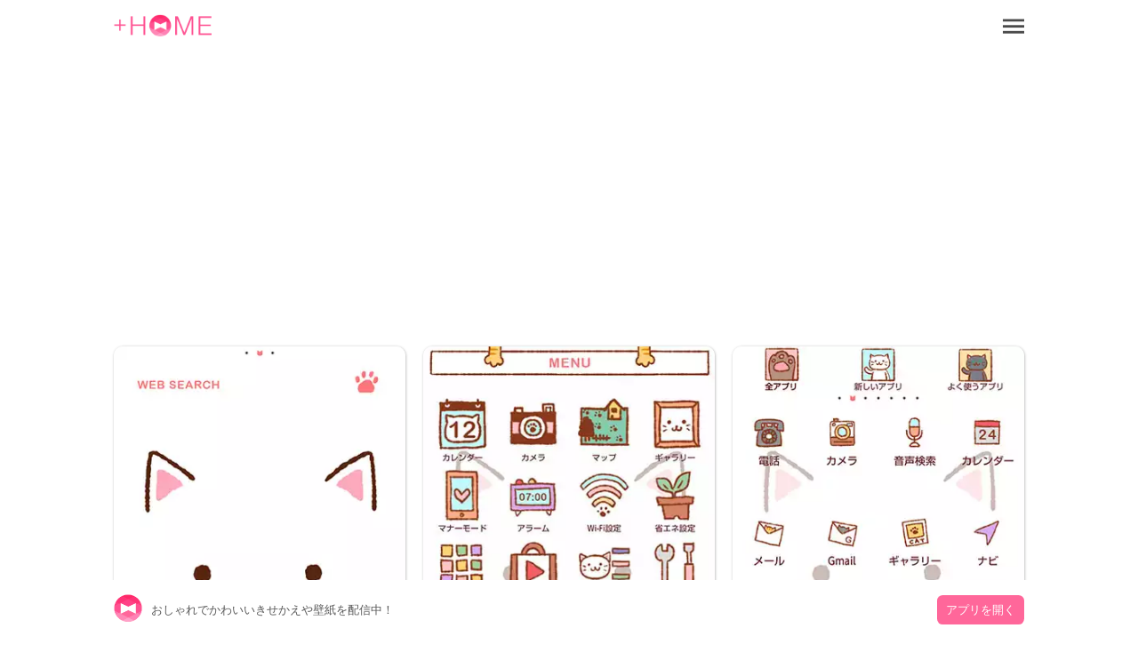

--- FILE ---
content_type: text/html; charset=utf-8
request_url: https://www.atm-plushome.com/ja/details/1311
body_size: 7555
content:
<!DOCTYPE html>
<html>
  <head>
    <title>猫ちゃんのフェイス｜きせかえ 壁紙｜プラスホーム公式</title>
    <meta name="description" content="猫ちゃんの顔が壁紙になったキュートなきせかえ♡">
    <meta name="viewport" content="width=device-width,initial-scale=1">
    <meta property="og:url" content="https://www.atm-plushome.com/" />
    <meta property="og:type" content="website" />
    <meta property="og:title" content="猫ちゃんのフェイス｜きせかえ 壁紙｜プラスホーム公式" />
    <meta property="og:description" content="猫ちゃんの顔が壁紙になったキュートなきせかえ♡" />
    <meta property="og:site_name" content="無料きせかえアプリ プラスホーム公式（+HOME）｜おしゃれで可愛い壁紙、アイコンでスマホをカスタマイズ" />
    <meta property="og:image" content="https://www.atm-plushome.com/public/images/og_img.jpg" />
    <!-- Google Tag Manager -->
    <script>(function(w,d,s,l,i){w[l]=w[l]||[];w[l].push({'gtm.start':
    new Date().getTime(),event:'gtm.js'});var f=d.getElementsByTagName(s)[0],
    j=d.createElement(s),dl=l!='dataLayer'?'&l='+l:'';j.async=true;j.src=
    'https://www.googletagmanager.com/gtm.js?id='+i+dl;f.parentNode.insertBefore(j,f);
    })(window,document,'script','dataLayer','GTM-TJG9QR7');</script>
    <!-- End Google Tag Manager -->
    <script src="https://ajax.googleapis.com/ajax/libs/jquery/3.2.1/jquery.min.js"></script>
    <script src="/public/javascripts/modal.js"></script>
    <script async src="https://pagead2.googlesyndication.com/pagead/js/adsbygoogle.js?client=ca-pub-6815920787250164" crossorigin="anonymous"></script>
    <link href="/public/stylesheets/normalize.css" rel="stylesheet" type="text/css">
    <link href="/public/stylesheets/top_ver3.css" rel="stylesheet" type="text/css">
    <link rel="icon" href="/public/images/favicon.ico">

    
    <!-- Geniee Wrapper Head Tag -->
    <script>
      window.gnshbrequest = window.gnshbrequest || {cmd:[]};
      window.gnshbrequest.cmd.push(function(){
        window.gnshbrequest.forceInternalRequest();
      });
    </script>
    <script async src="https://securepubads.g.doubleclick.net/tag/js/gpt.js"></script>
    <script async src="https://cpt.geniee.jp/hb/v1/222126/2804/wrapper.min.js"></script>
    <!-- /Geniee Wrapper Head Tag -->
  </head>
  <body>
    <!-- Google Tag Manager (noscript) -->
    <noscript><iframe src="https://www.googletagmanager.com/ns.html?id=GTM-TJG9QR7" height="0" width="0" style="display:none;visibility:hidden"></iframe></noscript>
    <!-- End Google Tag Manager (noscript) -->

    <div class="wrap">
      <div class="container">
        <section>
  <div class="header">
    <div class="top-header">
      <h1 class="top-icon">
        <a href="/ja/"><img src="/public/images/logo.png" alt="無料きせかえアプリ プラスホーム公式（+HOME）｜おしゃれで可愛い壁紙、アイコンでスマホをカスタマイズ" width="110px" height="25.3px"></a>
      </h1>
      <div class="title"></div>
      <div class="menu-icon">
        <a class="js-modal-open" href="#"><img src="/public/images/icon_menu.png" alt="メニューアイコン"></a>
      </div>
    </div>
  </div>
</section>

<section>
  <div class="modal js-modal">
      <div class="modal__bg js-modal-close"></div>
      <div class="modal__content">
        <nav class="menu__contents">
          <ul>
            <li class="menu-border"><a href="/ja/">TOP</a></li>
            <li class="language-1">言語<a href="/ja/" class="language-setting">日本語</a></li>
            <li class="menu-border language-2"><a href="/en/" class="language-setting">English</a></li>
            <li class="menu-border"><a href="/ja/about">+HOMEについて</a></li>
            <li class="menu-border"><a href="https://plushomejp.zendesk.com/hc/ja/requests/new?ticket_form_id=27795581348371">お問い合わせ</a></li>
            <li class="menu-border"><a href="/ja/terms">利用規約</a></li>
            <li class="menu-border"><a href="/ja/policy">プライバシーポリシー</a></li>
            <li class="menu-border"><a href="/ja/license">ライセンス</a></li>
          </ul>
        </nav>
        <div class="close-icon">
          <a class="js-modal-close" href=""><img src="/public/images/icon_close.png" alt="クローズアイコン"></a>
        </div>
      </div><!--modal__inner-->
  </div><!--modal-->
</section>

        <div class="detail">
  <section class="detail__box">
    <div class="detail__info--items">
      <div class="detail__info--items-img">
        <div class="detail__info--items-main">
          <img src="https://res.atm-plushome.com/uploads/thumbnails/1311/ss_home_xhdpi_medium_ja.webp" alt="猫ちゃんのフェイス ホーム画面" width="563px" height="964px">
        </div>
        <div class="detail__info--items-etc">
          <img src="https://res.atm-plushome.com/uploads/thumbnails/1311/ss_menu_xhdpi_medium_ja.webp" alt="猫ちゃんのフェイス メニュー画面" width="277px" height="473px">
        </div>
        <div class="detail__info--items-etc">
          <img src="https://res.atm-plushome.com/uploads/thumbnails/1311/ss_drawer_xhdpi_medium_ja.webp" alt="猫ちゃんのフェイス ドロワー画面" width="277px" height="473px">
        </div>
      </div>

      <div class="detail__info--items-text">
        <h1>猫ちゃんのフェイス</h1>
        <p>猫ちゃんの顔が壁紙になったキュートなきせかえ♡</p>
      </div>
    </div>

    
      <section class="theme_download">
        <div class="theme_download__btn">
          <a href="https://play.google.com/store/apps/details?id=jp.co.a_tm.android.plus_nekochanno_face">
            <img src="/public/images/google_badge.png">
          </a>
        </div>
      </section>
    
    
        <div class="iconList" id="iconList">
          <div class="detail__info--items-text">
            <h1>このテーマにあるアプリアイコン</h1>
            <p>お好きなアイコンをタップして、動画視聴後無料でダウンロードが可能！<br />
              <a href="../article/change_iconpack_cute" class="howto_btn">アイコンの設置方法</a>
            </p>
          </div>
            
              
                  
                    <ul class='free'>
                      
                  <li><img src="https://res.atm-plushome.com/uploads/thumbnails/1311/icons/action_addressbook.jpg"><button class="cover_free" value="https://res.atm-plushome.com/uploads/thumbnails/1311/icons/action_addressbook.jpg" ></button></li>
                  
              
              
            
              
                      
                  <li><img src="https://res.atm-plushome.com/uploads/thumbnails/1311/icons/action_browser.jpg"><button class="cover_free" value="https://res.atm-plushome.com/uploads/thumbnails/1311/icons/action_browser.jpg" ></button></li>
                  
              
              
            
              
                      
                  <li><img src="https://res.atm-plushome.com/uploads/thumbnails/1311/icons/action_calc.jpg"><button class="cover_free" value="https://res.atm-plushome.com/uploads/thumbnails/1311/icons/action_calc.jpg" ></button></li>
                  
              
              
            
              
                      
                  <li><img src="https://res.atm-plushome.com/uploads/thumbnails/1311/icons/action_calender.jpg"><button class="cover_free" value="https://res.atm-plushome.com/uploads/thumbnails/1311/icons/action_calender.jpg" ></button></li>
                  
                  </ul>
                  
              
              
            
              
              
                
                    <ul class="ad_watch">
                 
                  <li><img src="https://res.atm-plushome.com/uploads/thumbnails/1311/icons/action_call.jpg"><button class="cover" value="https://res.atm-plushome.com/uploads/thumbnails/1311/icons/action_call.jpg" ></button></li>
                
              
            
              
              
                 
                  <li><img src="https://res.atm-plushome.com/uploads/thumbnails/1311/icons/action_camera.jpg"><button class="cover" value="https://res.atm-plushome.com/uploads/thumbnails/1311/icons/action_camera.jpg" ></button></li>
                
              
            
              
              
                 
                  <li><img src="https://res.atm-plushome.com/uploads/thumbnails/1311/icons/action_gallery.jpg"><button class="cover" value="https://res.atm-plushome.com/uploads/thumbnails/1311/icons/action_gallery.jpg" ></button></li>
                
              
            
              
              
                 
                  <li><img src="https://res.atm-plushome.com/uploads/thumbnails/1311/icons/action_mail.jpg"><button class="cover" value="https://res.atm-plushome.com/uploads/thumbnails/1311/icons/action_mail.jpg" ></button></li>
                
              
            
              
              
                 
                  <li><img src="https://res.atm-plushome.com/uploads/thumbnails/1311/icons/com_google_android_gm_conversationlistactivitygmail.jpg"><button class="cover" value="https://res.atm-plushome.com/uploads/thumbnails/1311/icons/com_google_android_gm_conversationlistactivitygmail.jpg" ></button></li>
                
              
            
              
              
                 
                  <li><img src="https://res.atm-plushome.com/uploads/thumbnails/1311/icons/com_google_android_maps_placesactivity.jpg"><button class="cover" value="https://res.atm-plushome.com/uploads/thumbnails/1311/icons/com_google_android_maps_placesactivity.jpg" ></button></li>
                
              
            
              
              
                 
                  <li><img src="https://res.atm-plushome.com/uploads/thumbnails/1311/icons/com_google_android_music_musicbrowseractivity.jpg"><button class="cover" value="https://res.atm-plushome.com/uploads/thumbnails/1311/icons/com_google_android_music_musicbrowseractivity.jpg" ></button></li>
                
              
            
              
              
                 
                  <li><img src="https://res.atm-plushome.com/uploads/thumbnails/1311/icons/ic_dressup.jpg"><button class="cover" value="https://res.atm-plushome.com/uploads/thumbnails/1311/icons/ic_dressup.jpg" ></button></li>
                
              
            
              
              
                 
                  <li><img src="https://res.atm-plushome.com/uploads/thumbnails/1311/icons/ic_home_setting.jpg"><button class="cover" value="https://res.atm-plushome.com/uploads/thumbnails/1311/icons/ic_home_setting.jpg" ></button></li>
                
              
            
              
              
                 
                  <li><img src="https://res.atm-plushome.com/uploads/thumbnails/1311/icons/ic_launcher_folder.jpg"><button class="cover" value="https://res.atm-plushome.com/uploads/thumbnails/1311/icons/ic_launcher_folder.jpg" ></button></li>
                
              
            
              
              
                 
                  <li><img src="https://res.atm-plushome.com/uploads/thumbnails/1311/icons/ic_launcher_folder_open.jpg"><button class="cover" value="https://res.atm-plushome.com/uploads/thumbnails/1311/icons/ic_launcher_folder_open.jpg" ></button></li>
                
              
            
              
              
                 
                  <li><img src="https://res.atm-plushome.com/uploads/thumbnails/1311/icons/ic_01.jpg"><button class="cover" value="https://res.atm-plushome.com/uploads/thumbnails/1311/icons/ic_01.jpg" ></button></li>
                
              
            
              
              
                 
                  <li><img src="https://res.atm-plushome.com/uploads/thumbnails/1311/icons/ic_02.jpg"><button class="cover" value="https://res.atm-plushome.com/uploads/thumbnails/1311/icons/ic_02.jpg" ></button></li>
                
              
            
              
              
                 
                  <li><img src="https://res.atm-plushome.com/uploads/thumbnails/1311/icons/ic_03.jpg"><button class="cover" value="https://res.atm-plushome.com/uploads/thumbnails/1311/icons/ic_03.jpg" ></button></li>
                
                  </ul>
                
              
            
        </div>
        <section class="popup_wallpaper">
          <div class="wallpaper">
            <img src="" id="wallpaper_download">
            <p class="detail__ios_note">※画像を長押しで保存できます</p>
            <div class="popup_wallpaper__close">x close</div>  
          </div>
        </section>
        
    


  <section class="categories">
    <div class="categories__items">
      <ul class="categories__items-tag">
      
        <li>
          
            <a href="/ja/categories/53" >
          
          最新OS対応</a>
        </li>
      
        <li>
          
            <a href="/ja/categories/184" >
          
          アイコン追加</a>
        </li>
      
        <li>
          
            <a href="/ja/categories/151" >
          
          猫</a>
        </li>
      
        <li>
          
            <a href="/ja/categories/123" >
          
          白</a>
        </li>
      
        <li>
          
            <a href="/ja/categories/110" >
          
          シンプル</a>
        </li>
      
        <li>
          
            <a href="/ja/categories/143" >
          
          手書き</a>
        </li>
      
        <li>
          
            <a href="/ja/categories/104" >
          
          動物</a>
        </li>
      
        <li>
          
            <a href="/ja/categories/101" >
          
          キャラクター</a>
        </li>
      
        <li>
          
            <a href="/ja/categories/111" >
          
          キュート</a>
        </li>
      
        <li>
          
            <a href="/ja/categories/117" >
          
          イラスト</a>
        </li>
      
        <li>
          
            <a href="/ja/categories/185" >
          
          レディス</a>
        </li>
      
      </ul>
    </div>
  </section>

  <section class="googlesearch">
    <p>webで探す</p>
    
      
    
    <div class="gcse-searchbox-only"></div>
  </section>

  <ins class="adsbygoogle ad_detail"
        style="display: block;"
        data-ad-client="ca-pub-6815920787250164"
        data-ad-slot="2536978288"
        data-ad-format="auto"
        data-full-width-responsive="true"></ins>

  <section class="detail__contents">
    <h2>おすすめ</h2>
    <div class="detail__contents__theme-01">
      <ul class="detail__contents__theme-img">
        
          <li>
            
              <a href="/ja/details/375">
            
              <img src="https://res.atm-plushome.com/uploads/thumbnails/375/ss_home_xhdpi_small_ja.webp">
            </a>
          </li>
        
          <li>
            
              <a href="/ja/details/2054">
            
              <img src="https://res.atm-plushome.com/uploads/thumbnails/2054/ss_home_xhdpi_small_ja.webp">
            </a>
          </li>
        
          <li>
            
              <a href="/ja/details/1566">
            
              <img src="https://res.atm-plushome.com/uploads/thumbnails/1566/ss_home_xhdpi_small_ja.webp">
            </a>
          </li>
        
          <li>
            
              <a href="/ja/details/1395">
            
              <img src="https://res.atm-plushome.com/uploads/thumbnails/1395/ss_home_xhdpi_small_ja.webp">
            </a>
          </li>
        
          <li>
            
              <a href="/ja/details/919">
            
              <img src="https://res.atm-plushome.com/uploads/thumbnails/919/ss_home_xhdpi_small_ja.webp">
            </a>
          </li>
        
          <li>
            
              <a href="/ja/details/1171">
            
              <img src="https://res.atm-plushome.com/uploads/thumbnails/1171/ss_home_xhdpi_small_ja.webp">
            </a>
          </li>
        
          <li>
            
              <a href="/ja/details/1357">
            
              <img src="https://res.atm-plushome.com/uploads/thumbnails/1357/ss_home_xhdpi_small_ja.webp">
            </a>
          </li>
        
          <li>
            
              <a href="/ja/details/1136">
            
              <img src="https://res.atm-plushome.com/uploads/thumbnails/1136/ss_home_xhdpi_small_ja.webp">
            </a>
          </li>
        
          <li>
            
              <a href="/ja/details/1650">
            
              <img src="https://res.atm-plushome.com/uploads/thumbnails/1650/ss_home_xhdpi_small_ja.webp">
            </a>
          </li>
        
          <li>
            
              <a href="/ja/details/707">
            
              <img src="https://res.atm-plushome.com/uploads/thumbnails/707/ss_home_xhdpi_small_ja.webp">
            </a>
          </li>
        
          <li>
            
              <a href="/ja/details/1488">
            
              <img src="https://res.atm-plushome.com/uploads/thumbnails/1488/ss_home_xhdpi_small_ja.webp">
            </a>
          </li>
        
          <li>
            
              <a href="/ja/details/1645">
            
              <img src="https://res.atm-plushome.com/uploads/thumbnails/1645/ss_home_xhdpi_small_ja.webp">
            </a>
          </li>
        
          <li>
            
              <a href="/ja/details/1748">
            
              <img src="https://res.atm-plushome.com/uploads/thumbnails/1748/ss_home_xhdpi_small_ja.webp">
            </a>
          </li>
        
          <li>
            
              <a href="/ja/details/1839">
            
              <img src="https://res.atm-plushome.com/uploads/thumbnails/1839/ss_home_xhdpi_small_ja.webp">
            </a>
          </li>
        
          <li>
            
              <a href="/ja/details/1961">
            
              <img src="https://res.atm-plushome.com/uploads/thumbnails/1961/ss_home_xhdpi_small_ja.webp">
            </a>
          </li>
        
          <li>
            
              <a href="/ja/details/1478">
            
              <img src="https://res.atm-plushome.com/uploads/thumbnails/1478/ss_home_xhdpi_small_ja.webp">
            </a>
          </li>
        
          <li>
            
              <a href="/ja/details/552">
            
              <img src="https://res.atm-plushome.com/uploads/thumbnails/552/ss_home_xhdpi_small_ja.webp">
            </a>
          </li>
        
          <li>
            
              <a href="/ja/details/1567">
            
              <img src="https://res.atm-plushome.com/uploads/thumbnails/1567/ss_home_xhdpi_small_ja.webp">
            </a>
          </li>
        
          <li>
            
              <a href="/ja/details/430">
            
              <img src="https://res.atm-plushome.com/uploads/thumbnails/430/ss_home_xhdpi_small_ja.webp">
            </a>
          </li>
        
          <li>
            
              <a href="/ja/details/68">
            
              <img src="https://res.atm-plushome.com/uploads/thumbnails/68/ss_home_xhdpi_small_ja.webp">
            </a>
          </li>
        
          <li>
            
              <a href="/ja/details/2096">
            
              <img src="https://res.atm-plushome.com/uploads/thumbnails/2096/ss_home_xhdpi_small_ja.webp">
            </a>
          </li>
        
          <li>
            
              <a href="/ja/details/158">
            
              <img src="https://res.atm-plushome.com/uploads/thumbnails/158/ss_home_xhdpi_small_ja.webp">
            </a>
          </li>
        
          <li>
            
              <a href="/ja/details/1158">
            
              <img src="https://res.atm-plushome.com/uploads/thumbnails/1158/ss_home_xhdpi_small_ja.webp">
            </a>
          </li>
        
          <li>
            
              <a href="/ja/details/805">
            
              <img src="https://res.atm-plushome.com/uploads/thumbnails/805/ss_home_xhdpi_small_ja.webp">
            </a>
          </li>
        
          <li>
            
              <a href="/ja/details/1577">
            
              <img src="https://res.atm-plushome.com/uploads/thumbnails/1577/ss_home_xhdpi_small_ja.webp">
            </a>
          </li>
        
          <li>
            
              <a href="/ja/details/128">
            
              <img src="https://res.atm-plushome.com/uploads/thumbnails/128/ss_home_xhdpi_small_ja.webp">
            </a>
          </li>
        
          <li>
            
              <a href="/ja/details/2091">
            
              <img src="https://res.atm-plushome.com/uploads/thumbnails/2091/ss_home_xhdpi_small_ja.webp">
            </a>
          </li>
        
          <li>
            
              <a href="/ja/details/685">
            
              <img src="https://res.atm-plushome.com/uploads/thumbnails/685/ss_home_xhdpi_small_ja.webp">
            </a>
          </li>
        
          <li>
            
              <a href="/ja/details/2095">
            
              <img src="https://res.atm-plushome.com/uploads/thumbnails/2095/ss_home_xhdpi_small_ja.webp">
            </a>
          </li>
        
          <li>
            
              <a href="/ja/details/1621">
            
              <img src="https://res.atm-plushome.com/uploads/thumbnails/1621/ss_home_xhdpi_small_ja.webp">
            </a>
          </li>
        
      </ul>
    </div>
  </section>
</section>

</div>



        
<div class="feature__other">
  <h3>+HOMEの特集一覧</h3>
  <ul>
    
      
        
          <a href="/ja/feature/peace">
        
            <li>
              <p class="feature__other--title">😌 安らぎのテーマ特集 ✨</p>
              <p>スマホで感じる夏の安らぎ！リラックスできるきせかえテーマ特集で心豊かな日々を過ごそう😌</p>
            </li>
          </a>
        
    
      
        
          <a href="/ja/feature/calm_sea">
        
            <li>
              <p class="feature__other--title">🌊 穏やかな海テーマ特集 🌊</p>
              <p>心安らぐ海辺をスマホに！きせかえテーマで穏やかな波、輝く夕陽を楽しもう💙</p>
            </li>
          </a>
        
    
      
        
          <a href="/ja/feature/lucky_clover">
        
            <li>
              <p class="feature__other--title">🍀 幸運を呼び寄せるクローバー特集 🍀</p>
              <p>幸運を掴む！クローバーモチーフのスマホきせかえテーマで、日常に小さなサプライズをプラスしませんか？</p>
            </li>
          </a>
        
    
      
        
          <a href="/ja/feature/fullmoon_2025">
        
            <li>
              <p class="feature__other--title">🌕 お月見を楽しむ十五夜テーマ特集 🌕</p>
              <p>スマホ画面でお月見気分！うさぎやススキテーマで心安らぐ時間を感じよう🌕🐰</p>
            </li>
          </a>
        
    
      
        
          <a href="/ja/feature/cute_face">
        
            <li>
              <p class="feature__other--title">😼 個性的な表情が魅力！ユニークフェイス特集 ☺️</p>
              <p>😉ウィンク顔や驚き顔、困り顔など、ユニークで遊び心のある表情のフェイスデザインを集めました😉</p>
            </li>
          </a>
        
    
      
        
          <a href="/ja/feature/beautiful_flower">
        
            <li>
              <p class="feature__other--title">🌹 美しい花テーマ特集 🌼</p>
              <p>スマホに咲き誇る気高きバラ！花々のきせかえテーマで画面をエレガントかつゴージャスに🌹</p>
            </li>
          </a>
        
    
      
        
          <a href="/ja/feature/brown_color">
        
            <li>
              <p class="feature__other--title">🐻 ブラウンカラーテーマ特集 🐻</p>
              <p>スマホで感じる秋のぬくもり！くまや紅葉などブラウンカラーきせかえで癒しの画面に🍂</p>
            </li>
          </a>
        
    
      
        
          <a href="/ja/feature/summer_fireworks">
        
            <li>
              <p class="feature__other--title">🎇 夏の花火テーマ特集 🎇</p>
              <p>美しい花火が夜空を彩る！スマホを華やかに飾る花火モチーフのデザイン特集をご紹介🎇</p>
            </li>
          </a>
        
    
      
        
          <a href="/ja/feature/cute">
        
            <li>
              <p class="feature__other--title">💜 キュート特集 💜</p>
              <p>癒し効果抜群！猫や犬、話題のシマエナガやアザラシまでかわいいテーマがいっぱい！楽しいスマホデザインで心も元気♪お気に入りのイラストでリラックスタイムを♪</p>
            </li>
          </a>
        
    
      
        
          <a href="/ja/feature/japanese_style">
        
            <li>
              <p class="feature__other--title">👘 和風特集 ⛩</p>
              <p>Androidを和風に染める！美しい和風デザインであなたの個性を引き立てるアイテムを探そう</p>
            </li>
          </a>
        
    
      
        
          <a href="/ja/feature/beautiful_fullmoon">
        
            <li>
              <p class="feature__other--title">🌕 美しい満月テーマ特集 🌕</p>
              <p>月明かりのような満月モチーフでスマホを彩る！幻想的なきせかえテーマ特集をお届けします🌕</p>
            </li>
          </a>
        
    
      
        
          <a href="/ja/feature/summer_fruit">
        
            <li>
              <p class="feature__other--title">🍑 夏のフルーツテーマ特集 🍉</p>
              <p>フレッシュなスイカや甘い桃、爽やかなレモンでスマホをデザイン！夏のフルーツきせかえ特集をご紹介🍉</p>
            </li>
          </a>
        
    
      
        
          <a href="/ja/feature/birthstone_01">
        
            <li>
              <p class="feature__other--title">💎 1月～6月の誕生石特集 💎</p>
              <p>1月から6月の誕生石をテーマにしたスマホきせかえ特集！あなたの誕生月を彩る宝石はどれ？</p>
            </li>
          </a>
        
    
      
        
          <a href="/ja/feature/british_girly">
        
            <li>
              <p class="feature__other--title">🎀 冬のブリティッシュガーリー特集 🧣</p>
              <p>スマホのホーム画面に温もりをプラス！千鳥格子やチェック柄が織りなすファッション性の高いデザインで、気分も上がる大人カワイイ画面を独り占め！</p>
            </li>
          </a>
        
    
      
        
          <a href="/ja/feature/cool_mood">
        
            <li>
              <p class="feature__other--title">🍧 涼し気なテーマ特集 🎐</p>
              <p>スマホに夏の涼しさをプラス！プール、風鈴、アイスをモチーフにしたきせかえ特集で心をリフレッシュ🍧</p>
            </li>
          </a>
        
    
      
        
          <a href="/ja/feature/tapioca">
        
            <li>
              <p class="feature__other--title">🧋 タピオカ特集 🧋</p>
              <p>タピオカドリンクを飲むかわいいクマや猫のスマホ待ち受け🧋ポップなデザインであなたのスマホに彩りを♡</p>
            </li>
          </a>
        
    
      
        
          <a href="/ja/feature/oshare_ichigo">
        
            <li>
              <p class="feature__other--title">🍓 おしゃれないちご特集 🍓</p>
              <p>スマホをおしゃれに演出するいちごモチーフデザイン特集！キュートなデザインで魅力をプラスしよう！</p>
            </li>
          </a>
        
    
      
        
          <a href="/ja/feature/gold">
        
            <li>
              <p class="feature__other--title">🍀 金運アップ特集 👛</p>
              <p>ゴールドモチーフを取り入れた着せ替えで金運向上！？運気を引き寄せるテーマ特集</p>
            </li>
          </a>
        
    
      
        
          <a href="/ja/feature/animal_illust">
        
            <li>
              <p class="feature__other--title">🐾 動物イラスト特集 🐾</p>
              <p>癒し系スマホ待ち受け特集！犬や猫、コビトカバ、ブタさんのイラストなど心温まるデザインやアイコンがいっぱい！</p>
            </li>
          </a>
        
    
      
        
          <a href="/ja/feature/summer_chill">
        
            <li>
              <p class="feature__other--title">🍉 夏のチルテーマ特集 💖</p>
              <p>スマホで楽しむ夏の休息！心安らぐチル系テーマで気分をゆったりと過ごそう🍉</p>
            </li>
          </a>
        
    
  </ul>
</div>

        


  

  <div class="feature__other">
  <h3>+HOMEの使い方一覧</h3>
  <ul>
      <a href="/ja/helpDetail/home_default">
          <li>
            <p class="feature__other--title">ホーム画面について</p>
          </li>
      </a>
      <a href="/ja/helpDetail/home_changing_theme">
        <li>
          <p class="feature__other--title">テーマにきせかえよう</p>
        </li>
      </a>
      <a href="/ja/helpDetail/about_drawer">
        <li>
          <p class="feature__other--title">ドロワー（アプリ一覧）の使い方</p>
        </li>
      </a>
      <a href="/ja/helpDetail/home_use">
        <li>
          <p class="feature__other--title">ホーム画面を使いこなそう</p>
        </li>
      </a>
      <a href="/ja/helpDetail/iconpack_use">
        <li>
          <p class="feature__other--title">アイコンパックの使い方</p>
        </li>
      </a>
      <a href="/ja/helpDetail/change_icon_homescreen">
        <li>
          <p class="feature__other--title">ホーム画面アイコンのきせかえ方【個別】</p>
        </li>
      </a>
      <a href="/ja/helpDetail/change_icons_homescreen">
        <li>
          <p class="feature__other--title">ホーム画面アイコンのきせかえ方【一括】</p>
        </li>
      </a>
      <a href="/ja/helpDetail/change_original_icon_homescreen">
        <li>
          <p class="feature__other--title">ホーム画面アイコンのきせかえ方【好きな画像】</p>
        </li>
      </a>
      <a href="/ja/helpDetail/change_icon_size">
        <li>
          <p class="feature__other--title">ホーム画面アイコンサイズの変え方</p>
        </li>
      </a>
  </ul>
</div>


        <div class="search">
  <form method="POST" action="/ja/searchThemes" class="search_container" onsubmit="return check();">
    <input type="hidden" name="_csrf" value="JTvmASGO-qtog5IwZp0Da4h2nC00gAMVoIaU">
    <input type="text"  name="word" size="25" value="" placeholder="Search">
    <button type="submit" value="&#xf002"><i class="fas fa-search"></i></button>
  </form>
</div>

<script>
  function check() {
    var formWord = $('.search_container [name=word]').val();
    if (formWord.length === 0 || !formWord.match(/\S/g)) {
      return false;
    }
  }
</script>
        <div class="footer__navi">
  <div class="footer__navi--wrap">
    <p class="about_title">+HOMEとは</p>
    <p class="about_desc">2000種類以上の豊富なテーマから可愛く・オシャレに・カッコよく！あなたらしくスマホをカスタマイズできます！</p>
    <p class="about_desc">世界中で支持されている日本発の安心・安全なきせかえアプリ！</p>
    <p class="about_desc">より便利に、使いやすくなった+HOMEをぜひお試しください。</p>
    <ul class="footer__navi--wrap--list">
      <li><a href="https://plushomejp.zendesk.com/hc/ja/requests/new?ticket_form_id=27795581348371">お問い合わせ</a></li>
      <li><a href="/ja/partner-contact">法人お問い合わせ</a></li>
      <li><a href="/ja/terms">利用規約</a></li>
      <li><a href="/ja/policy">プライバシーポリシー</a></li>
      <li><a href="/ja/license">ライセンス</a></li>
    </ul>
  </div>
</div>

<footer>
  
    <a href="https://play.google.com/store/apps/details?id=jp.co.a_tm.android.launcher&utm_source=plushome_official&utm_medium=themeDetail&utm_campaign=install&utm_term=1311" target="_blank">
      <div class="footer">
        <div class="footer__icon"><img src="/public/images/icon_plushome.png" alt="トップアイコン"></div>
        <div class="footer__detail">おしゃれでかわいいきせかえや壁紙を配信中！</div>
        <div class="footer__btn">アプリを開く</div>
      </div>
    </a>
  
</footer>
      </div>
    </div>
  </body>
  <script>
          (function (window, document) {
              document.addEventListener("DOMContentLoaded", function () {
                  const divId = "1581953"; // 広告枠ID
                  const originUrl = "https://www.atm-plushome.com"; 
                  const buttonIcons = document.querySelectorAll(".cover"); 
                  const buttonFreeIcons = document.querySelectorAll(".cover_free"); 
    
                  buttonIcons.forEach((buttonIcon) => {
                    buttonIcon.addEventListener("click", function() {
                      handleButtonIconClick(buttonIcon.value); // button.valueを引数として渡す
                    });
                  });
                  buttonFreeIcons.forEach((buttonFreeIcon) => {
                    buttonFreeIcon.addEventListener("click", function() {
                      handleButtonFreeIconClick(buttonFreeIcon.value); // button.valueを引数として渡す
                    });
                  });
                  function handleButtonIconClick(imageValue) {
                      $('#wallpaper_download').attr('src', imageValue);
                      $('#wallpaper_download').css({'width': '40%', 'display': 'block', 'margin': '0 auto'});
                      adRewarded();
                      failsafe();
                      giveReward();
                  }
                  function handleButtonFreeIconClick(imageValue) {
                      $('#wallpaper_download').attr('src', imageValue);
                      $('#wallpaper_download').css({'width': '40%', 'display': 'block', 'margin': '0 auto'});
                      $('.popup_wallpaper').css('display', 'flex');
                  }
                  /**
                   * 1. Rewardの配信
                   */
                  function adRewarded() {
                      const rewardEvent = {
                          type: "gn_reward_display",
                          divId: divId,
                      };
                      const targetWindow = window.parent; // GENIEE Rewardタグの存在するwindowを取得する処理。ここではwindow.parentとしている
                      targetWindow.postMessage(rewardEvent, originUrl);
                  }
        
                  /**
                   * 2. フェイルセーフの実現
                   */
                  function failsafe() {
                      const timerId = setTimeout(() => {
                          // GENIEE Reward側で問題が起きたと考えられるので、コンテンツを閲覧する処理を実行します
                          $('.add_pop').fadeIn();
                          $('.popup_wallpaper').fadeIn(function() {
                            $(this).css('display', 'flex');
                          });
                      }, 3000);
        
                      window.addEventListener("message", (event) => {
                          if (event.origin !== originUrl) return; // 想定しているoriginからのメッセージか確認
                          if (event.data.type !== "gn_reward_ack") return; // イベントタイプの確認
                          if (event.data.divId !== divId) return; // 想定した広告枠のイベントであることを確認
        
                          // `gn_reward_ack `を確認できたのでフェイルセーフを解除する
                          clearTimeout(timerId);
                      });
                  }
        
                  /**
                   * 3. 報酬の付与
                   */
                  function giveReward(imageValue) {
        
                      window.addEventListener("message", (event) => {
                          if (event.origin !== originUrl) return;
                          if (event.data.type !== "gn_reward_ad_closed") return;
                          if (event.data.divId !== divId) return;
                          if (!event.data.payload.isRewarded) return;
                          // 報酬付与後の処理を実行します
                          $('.popup_wallpaper').fadeIn(function() {
                            $(this).css('display', 'flex');
                          });
                      });
                  }
              });
          })(window, document);
        </script>
<script async src="https://cse.google.com/cse.js?cx=partner-pub-6815920787250164:7138911157"></script>
<script>
  $(window).on('load', function() {
    const element = document.getElementsByClassName('adsbygoogle')[0];
    while (element.firstChild) element.removeChild(element.firstChild);
    if ("android" === 'android' || window.devicePixelRatio !== 3) return;
    $.each($('.detail__info--items-img').find('img'), function() {
      let imgSrc = $(this).attr('src').replace('x2', 'x3');
      $(this).attr('src', imgSrc);
    });
  });
</script>
<script>
  $(document).ready(function() {
    $('.popup_wallpaper__close').on('click', function() {
      $('.popup_wallpaper').fadeOut();
    });
    
    $('.add_pop__close').on('click', function() {
      $('.add_pop').fadeOut();
    });
  });
</script>
  <footer>
    

  </footer>
</html>

--- FILE ---
content_type: text/html; charset=utf-8
request_url: https://www.google.com/recaptcha/api2/aframe
body_size: 114
content:
<!DOCTYPE HTML><html><head><meta http-equiv="content-type" content="text/html; charset=UTF-8"></head><body><script nonce="J92o034sEkDoFoCZvU0qfQ">/** Anti-fraud and anti-abuse applications only. See google.com/recaptcha */ try{var clients={'sodar':'https://pagead2.googlesyndication.com/pagead/sodar?'};window.addEventListener("message",function(a){try{if(a.source===window.parent){var b=JSON.parse(a.data);var c=clients[b['id']];if(c){var d=document.createElement('img');d.src=c+b['params']+'&rc='+(localStorage.getItem("rc::a")?sessionStorage.getItem("rc::b"):"");window.document.body.appendChild(d);sessionStorage.setItem("rc::e",parseInt(sessionStorage.getItem("rc::e")||0)+1);localStorage.setItem("rc::h",'1769096094468');}}}catch(b){}});window.parent.postMessage("_grecaptcha_ready", "*");}catch(b){}</script></body></html>